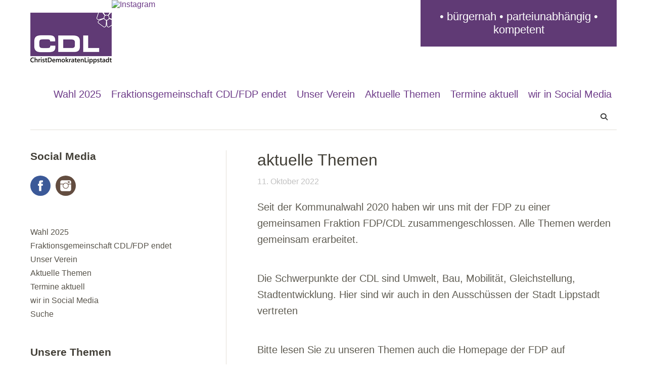

--- FILE ---
content_type: text/html; charset=UTF-8
request_url: https://www.christdemokraten-lippstadt.de/haushalstreden/
body_size: 11809
content:
<!DOCTYPE html>
<!--[if lte IE 8]>
<html class="ie" lang="de">
<![endif]-->
<html lang="de">
<!--<![endif]-->
<head>
<meta charset="UTF-8" />
<meta name="viewport" content="width=device-width,initial-scale=1">
<link rel="profile" href="http://gmpg.org/xfn/11" />
<link rel="pingback" href="https://www.christdemokraten-lippstadt.de/xmlrpc.php">



<title>aktuelle Themen &#8211; ChristDemokraten Lippstadt</title>
<meta name='robots' content='max-image-preview:large' />
	<style>img:is([sizes="auto" i], [sizes^="auto," i]) { contain-intrinsic-size: 3000px 1500px }</style>
	<link rel='dns-prefetch' href='//www.christdemokraten-lippstadt.de' />
<link rel='dns-prefetch' href='//fonts.googleapis.com' />
<link rel="alternate" type="application/rss+xml" title="ChristDemokraten Lippstadt &raquo; Feed" href="https://www.christdemokraten-lippstadt.de/feed/" />
<link rel="alternate" type="application/rss+xml" title="ChristDemokraten Lippstadt &raquo; Kommentar-Feed" href="https://www.christdemokraten-lippstadt.de/comments/feed/" />
<script type="text/javascript">
/* <![CDATA[ */
window._wpemojiSettings = {"baseUrl":"https:\/\/s.w.org\/images\/core\/emoji\/16.0.1\/72x72\/","ext":".png","svgUrl":"https:\/\/s.w.org\/images\/core\/emoji\/16.0.1\/svg\/","svgExt":".svg","source":{"concatemoji":"https:\/\/www.christdemokraten-lippstadt.de\/wp-includes\/js\/wp-emoji-release.min.js?ver=6.8.3"}};
/*! This file is auto-generated */
!function(s,n){var o,i,e;function c(e){try{var t={supportTests:e,timestamp:(new Date).valueOf()};sessionStorage.setItem(o,JSON.stringify(t))}catch(e){}}function p(e,t,n){e.clearRect(0,0,e.canvas.width,e.canvas.height),e.fillText(t,0,0);var t=new Uint32Array(e.getImageData(0,0,e.canvas.width,e.canvas.height).data),a=(e.clearRect(0,0,e.canvas.width,e.canvas.height),e.fillText(n,0,0),new Uint32Array(e.getImageData(0,0,e.canvas.width,e.canvas.height).data));return t.every(function(e,t){return e===a[t]})}function u(e,t){e.clearRect(0,0,e.canvas.width,e.canvas.height),e.fillText(t,0,0);for(var n=e.getImageData(16,16,1,1),a=0;a<n.data.length;a++)if(0!==n.data[a])return!1;return!0}function f(e,t,n,a){switch(t){case"flag":return n(e,"\ud83c\udff3\ufe0f\u200d\u26a7\ufe0f","\ud83c\udff3\ufe0f\u200b\u26a7\ufe0f")?!1:!n(e,"\ud83c\udde8\ud83c\uddf6","\ud83c\udde8\u200b\ud83c\uddf6")&&!n(e,"\ud83c\udff4\udb40\udc67\udb40\udc62\udb40\udc65\udb40\udc6e\udb40\udc67\udb40\udc7f","\ud83c\udff4\u200b\udb40\udc67\u200b\udb40\udc62\u200b\udb40\udc65\u200b\udb40\udc6e\u200b\udb40\udc67\u200b\udb40\udc7f");case"emoji":return!a(e,"\ud83e\udedf")}return!1}function g(e,t,n,a){var r="undefined"!=typeof WorkerGlobalScope&&self instanceof WorkerGlobalScope?new OffscreenCanvas(300,150):s.createElement("canvas"),o=r.getContext("2d",{willReadFrequently:!0}),i=(o.textBaseline="top",o.font="600 32px Arial",{});return e.forEach(function(e){i[e]=t(o,e,n,a)}),i}function t(e){var t=s.createElement("script");t.src=e,t.defer=!0,s.head.appendChild(t)}"undefined"!=typeof Promise&&(o="wpEmojiSettingsSupports",i=["flag","emoji"],n.supports={everything:!0,everythingExceptFlag:!0},e=new Promise(function(e){s.addEventListener("DOMContentLoaded",e,{once:!0})}),new Promise(function(t){var n=function(){try{var e=JSON.parse(sessionStorage.getItem(o));if("object"==typeof e&&"number"==typeof e.timestamp&&(new Date).valueOf()<e.timestamp+604800&&"object"==typeof e.supportTests)return e.supportTests}catch(e){}return null}();if(!n){if("undefined"!=typeof Worker&&"undefined"!=typeof OffscreenCanvas&&"undefined"!=typeof URL&&URL.createObjectURL&&"undefined"!=typeof Blob)try{var e="postMessage("+g.toString()+"("+[JSON.stringify(i),f.toString(),p.toString(),u.toString()].join(",")+"));",a=new Blob([e],{type:"text/javascript"}),r=new Worker(URL.createObjectURL(a),{name:"wpTestEmojiSupports"});return void(r.onmessage=function(e){c(n=e.data),r.terminate(),t(n)})}catch(e){}c(n=g(i,f,p,u))}t(n)}).then(function(e){for(var t in e)n.supports[t]=e[t],n.supports.everything=n.supports.everything&&n.supports[t],"flag"!==t&&(n.supports.everythingExceptFlag=n.supports.everythingExceptFlag&&n.supports[t]);n.supports.everythingExceptFlag=n.supports.everythingExceptFlag&&!n.supports.flag,n.DOMReady=!1,n.readyCallback=function(){n.DOMReady=!0}}).then(function(){return e}).then(function(){var e;n.supports.everything||(n.readyCallback(),(e=n.source||{}).concatemoji?t(e.concatemoji):e.wpemoji&&e.twemoji&&(t(e.twemoji),t(e.wpemoji)))}))}((window,document),window._wpemojiSettings);
/* ]]> */
</script>
<style id='wp-emoji-styles-inline-css' type='text/css'>

	img.wp-smiley, img.emoji {
		display: inline !important;
		border: none !important;
		box-shadow: none !important;
		height: 1em !important;
		width: 1em !important;
		margin: 0 0.07em !important;
		vertical-align: -0.1em !important;
		background: none !important;
		padding: 0 !important;
	}
</style>
<link rel='stylesheet' id='wp-block-library-css' href='https://www.christdemokraten-lippstadt.de/wp-includes/css/dist/block-library/style.min.css?ver=6.8.3' type='text/css' media='all' />
<style id='wp-block-library-theme-inline-css' type='text/css'>
.wp-block-audio :where(figcaption){color:#555;font-size:13px;text-align:center}.is-dark-theme .wp-block-audio :where(figcaption){color:#ffffffa6}.wp-block-audio{margin:0 0 1em}.wp-block-code{border:1px solid #ccc;border-radius:4px;font-family:Menlo,Consolas,monaco,monospace;padding:.8em 1em}.wp-block-embed :where(figcaption){color:#555;font-size:13px;text-align:center}.is-dark-theme .wp-block-embed :where(figcaption){color:#ffffffa6}.wp-block-embed{margin:0 0 1em}.blocks-gallery-caption{color:#555;font-size:13px;text-align:center}.is-dark-theme .blocks-gallery-caption{color:#ffffffa6}:root :where(.wp-block-image figcaption){color:#555;font-size:13px;text-align:center}.is-dark-theme :root :where(.wp-block-image figcaption){color:#ffffffa6}.wp-block-image{margin:0 0 1em}.wp-block-pullquote{border-bottom:4px solid;border-top:4px solid;color:currentColor;margin-bottom:1.75em}.wp-block-pullquote cite,.wp-block-pullquote footer,.wp-block-pullquote__citation{color:currentColor;font-size:.8125em;font-style:normal;text-transform:uppercase}.wp-block-quote{border-left:.25em solid;margin:0 0 1.75em;padding-left:1em}.wp-block-quote cite,.wp-block-quote footer{color:currentColor;font-size:.8125em;font-style:normal;position:relative}.wp-block-quote:where(.has-text-align-right){border-left:none;border-right:.25em solid;padding-left:0;padding-right:1em}.wp-block-quote:where(.has-text-align-center){border:none;padding-left:0}.wp-block-quote.is-large,.wp-block-quote.is-style-large,.wp-block-quote:where(.is-style-plain){border:none}.wp-block-search .wp-block-search__label{font-weight:700}.wp-block-search__button{border:1px solid #ccc;padding:.375em .625em}:where(.wp-block-group.has-background){padding:1.25em 2.375em}.wp-block-separator.has-css-opacity{opacity:.4}.wp-block-separator{border:none;border-bottom:2px solid;margin-left:auto;margin-right:auto}.wp-block-separator.has-alpha-channel-opacity{opacity:1}.wp-block-separator:not(.is-style-wide):not(.is-style-dots){width:100px}.wp-block-separator.has-background:not(.is-style-dots){border-bottom:none;height:1px}.wp-block-separator.has-background:not(.is-style-wide):not(.is-style-dots){height:2px}.wp-block-table{margin:0 0 1em}.wp-block-table td,.wp-block-table th{word-break:normal}.wp-block-table :where(figcaption){color:#555;font-size:13px;text-align:center}.is-dark-theme .wp-block-table :where(figcaption){color:#ffffffa6}.wp-block-video :where(figcaption){color:#555;font-size:13px;text-align:center}.is-dark-theme .wp-block-video :where(figcaption){color:#ffffffa6}.wp-block-video{margin:0 0 1em}:root :where(.wp-block-template-part.has-background){margin-bottom:0;margin-top:0;padding:1.25em 2.375em}
</style>
<style id='classic-theme-styles-inline-css' type='text/css'>
/*! This file is auto-generated */
.wp-block-button__link{color:#fff;background-color:#32373c;border-radius:9999px;box-shadow:none;text-decoration:none;padding:calc(.667em + 2px) calc(1.333em + 2px);font-size:1.125em}.wp-block-file__button{background:#32373c;color:#fff;text-decoration:none}
</style>
<style id='global-styles-inline-css' type='text/css'>
:root{--wp--preset--aspect-ratio--square: 1;--wp--preset--aspect-ratio--4-3: 4/3;--wp--preset--aspect-ratio--3-4: 3/4;--wp--preset--aspect-ratio--3-2: 3/2;--wp--preset--aspect-ratio--2-3: 2/3;--wp--preset--aspect-ratio--16-9: 16/9;--wp--preset--aspect-ratio--9-16: 9/16;--wp--preset--color--black: #000000;--wp--preset--color--cyan-bluish-gray: #abb8c3;--wp--preset--color--white: #ffffff;--wp--preset--color--pale-pink: #f78da7;--wp--preset--color--vivid-red: #cf2e2e;--wp--preset--color--luminous-vivid-orange: #ff6900;--wp--preset--color--luminous-vivid-amber: #fcb900;--wp--preset--color--light-green-cyan: #7bdcb5;--wp--preset--color--vivid-green-cyan: #00d084;--wp--preset--color--pale-cyan-blue: #8ed1fc;--wp--preset--color--vivid-cyan-blue: #0693e3;--wp--preset--color--vivid-purple: #9b51e0;--wp--preset--color--light-grey: #f6f6f6;--wp--preset--color--dark-grey: #5f5c52;--wp--preset--color--grey: #c2c2c2;--wp--preset--gradient--vivid-cyan-blue-to-vivid-purple: linear-gradient(135deg,rgba(6,147,227,1) 0%,rgb(155,81,224) 100%);--wp--preset--gradient--light-green-cyan-to-vivid-green-cyan: linear-gradient(135deg,rgb(122,220,180) 0%,rgb(0,208,130) 100%);--wp--preset--gradient--luminous-vivid-amber-to-luminous-vivid-orange: linear-gradient(135deg,rgba(252,185,0,1) 0%,rgba(255,105,0,1) 100%);--wp--preset--gradient--luminous-vivid-orange-to-vivid-red: linear-gradient(135deg,rgba(255,105,0,1) 0%,rgb(207,46,46) 100%);--wp--preset--gradient--very-light-gray-to-cyan-bluish-gray: linear-gradient(135deg,rgb(238,238,238) 0%,rgb(169,184,195) 100%);--wp--preset--gradient--cool-to-warm-spectrum: linear-gradient(135deg,rgb(74,234,220) 0%,rgb(151,120,209) 20%,rgb(207,42,186) 40%,rgb(238,44,130) 60%,rgb(251,105,98) 80%,rgb(254,248,76) 100%);--wp--preset--gradient--blush-light-purple: linear-gradient(135deg,rgb(255,206,236) 0%,rgb(152,150,240) 100%);--wp--preset--gradient--blush-bordeaux: linear-gradient(135deg,rgb(254,205,165) 0%,rgb(254,45,45) 50%,rgb(107,0,62) 100%);--wp--preset--gradient--luminous-dusk: linear-gradient(135deg,rgb(255,203,112) 0%,rgb(199,81,192) 50%,rgb(65,88,208) 100%);--wp--preset--gradient--pale-ocean: linear-gradient(135deg,rgb(255,245,203) 0%,rgb(182,227,212) 50%,rgb(51,167,181) 100%);--wp--preset--gradient--electric-grass: linear-gradient(135deg,rgb(202,248,128) 0%,rgb(113,206,126) 100%);--wp--preset--gradient--midnight: linear-gradient(135deg,rgb(2,3,129) 0%,rgb(40,116,252) 100%);--wp--preset--font-size--small: 16px;--wp--preset--font-size--medium: 20px;--wp--preset--font-size--large: 26px;--wp--preset--font-size--x-large: 42px;--wp--preset--font-size--regular: 20px;--wp--preset--font-size--larger: 30px;--wp--preset--spacing--20: 0.44rem;--wp--preset--spacing--30: 0.67rem;--wp--preset--spacing--40: 1rem;--wp--preset--spacing--50: 1.5rem;--wp--preset--spacing--60: 2.25rem;--wp--preset--spacing--70: 3.38rem;--wp--preset--spacing--80: 5.06rem;--wp--preset--shadow--natural: 6px 6px 9px rgba(0, 0, 0, 0.2);--wp--preset--shadow--deep: 12px 12px 50px rgba(0, 0, 0, 0.4);--wp--preset--shadow--sharp: 6px 6px 0px rgba(0, 0, 0, 0.2);--wp--preset--shadow--outlined: 6px 6px 0px -3px rgba(255, 255, 255, 1), 6px 6px rgba(0, 0, 0, 1);--wp--preset--shadow--crisp: 6px 6px 0px rgba(0, 0, 0, 1);}:where(.is-layout-flex){gap: 0.5em;}:where(.is-layout-grid){gap: 0.5em;}body .is-layout-flex{display: flex;}.is-layout-flex{flex-wrap: wrap;align-items: center;}.is-layout-flex > :is(*, div){margin: 0;}body .is-layout-grid{display: grid;}.is-layout-grid > :is(*, div){margin: 0;}:where(.wp-block-columns.is-layout-flex){gap: 2em;}:where(.wp-block-columns.is-layout-grid){gap: 2em;}:where(.wp-block-post-template.is-layout-flex){gap: 1.25em;}:where(.wp-block-post-template.is-layout-grid){gap: 1.25em;}.has-black-color{color: var(--wp--preset--color--black) !important;}.has-cyan-bluish-gray-color{color: var(--wp--preset--color--cyan-bluish-gray) !important;}.has-white-color{color: var(--wp--preset--color--white) !important;}.has-pale-pink-color{color: var(--wp--preset--color--pale-pink) !important;}.has-vivid-red-color{color: var(--wp--preset--color--vivid-red) !important;}.has-luminous-vivid-orange-color{color: var(--wp--preset--color--luminous-vivid-orange) !important;}.has-luminous-vivid-amber-color{color: var(--wp--preset--color--luminous-vivid-amber) !important;}.has-light-green-cyan-color{color: var(--wp--preset--color--light-green-cyan) !important;}.has-vivid-green-cyan-color{color: var(--wp--preset--color--vivid-green-cyan) !important;}.has-pale-cyan-blue-color{color: var(--wp--preset--color--pale-cyan-blue) !important;}.has-vivid-cyan-blue-color{color: var(--wp--preset--color--vivid-cyan-blue) !important;}.has-vivid-purple-color{color: var(--wp--preset--color--vivid-purple) !important;}.has-black-background-color{background-color: var(--wp--preset--color--black) !important;}.has-cyan-bluish-gray-background-color{background-color: var(--wp--preset--color--cyan-bluish-gray) !important;}.has-white-background-color{background-color: var(--wp--preset--color--white) !important;}.has-pale-pink-background-color{background-color: var(--wp--preset--color--pale-pink) !important;}.has-vivid-red-background-color{background-color: var(--wp--preset--color--vivid-red) !important;}.has-luminous-vivid-orange-background-color{background-color: var(--wp--preset--color--luminous-vivid-orange) !important;}.has-luminous-vivid-amber-background-color{background-color: var(--wp--preset--color--luminous-vivid-amber) !important;}.has-light-green-cyan-background-color{background-color: var(--wp--preset--color--light-green-cyan) !important;}.has-vivid-green-cyan-background-color{background-color: var(--wp--preset--color--vivid-green-cyan) !important;}.has-pale-cyan-blue-background-color{background-color: var(--wp--preset--color--pale-cyan-blue) !important;}.has-vivid-cyan-blue-background-color{background-color: var(--wp--preset--color--vivid-cyan-blue) !important;}.has-vivid-purple-background-color{background-color: var(--wp--preset--color--vivid-purple) !important;}.has-black-border-color{border-color: var(--wp--preset--color--black) !important;}.has-cyan-bluish-gray-border-color{border-color: var(--wp--preset--color--cyan-bluish-gray) !important;}.has-white-border-color{border-color: var(--wp--preset--color--white) !important;}.has-pale-pink-border-color{border-color: var(--wp--preset--color--pale-pink) !important;}.has-vivid-red-border-color{border-color: var(--wp--preset--color--vivid-red) !important;}.has-luminous-vivid-orange-border-color{border-color: var(--wp--preset--color--luminous-vivid-orange) !important;}.has-luminous-vivid-amber-border-color{border-color: var(--wp--preset--color--luminous-vivid-amber) !important;}.has-light-green-cyan-border-color{border-color: var(--wp--preset--color--light-green-cyan) !important;}.has-vivid-green-cyan-border-color{border-color: var(--wp--preset--color--vivid-green-cyan) !important;}.has-pale-cyan-blue-border-color{border-color: var(--wp--preset--color--pale-cyan-blue) !important;}.has-vivid-cyan-blue-border-color{border-color: var(--wp--preset--color--vivid-cyan-blue) !important;}.has-vivid-purple-border-color{border-color: var(--wp--preset--color--vivid-purple) !important;}.has-vivid-cyan-blue-to-vivid-purple-gradient-background{background: var(--wp--preset--gradient--vivid-cyan-blue-to-vivid-purple) !important;}.has-light-green-cyan-to-vivid-green-cyan-gradient-background{background: var(--wp--preset--gradient--light-green-cyan-to-vivid-green-cyan) !important;}.has-luminous-vivid-amber-to-luminous-vivid-orange-gradient-background{background: var(--wp--preset--gradient--luminous-vivid-amber-to-luminous-vivid-orange) !important;}.has-luminous-vivid-orange-to-vivid-red-gradient-background{background: var(--wp--preset--gradient--luminous-vivid-orange-to-vivid-red) !important;}.has-very-light-gray-to-cyan-bluish-gray-gradient-background{background: var(--wp--preset--gradient--very-light-gray-to-cyan-bluish-gray) !important;}.has-cool-to-warm-spectrum-gradient-background{background: var(--wp--preset--gradient--cool-to-warm-spectrum) !important;}.has-blush-light-purple-gradient-background{background: var(--wp--preset--gradient--blush-light-purple) !important;}.has-blush-bordeaux-gradient-background{background: var(--wp--preset--gradient--blush-bordeaux) !important;}.has-luminous-dusk-gradient-background{background: var(--wp--preset--gradient--luminous-dusk) !important;}.has-pale-ocean-gradient-background{background: var(--wp--preset--gradient--pale-ocean) !important;}.has-electric-grass-gradient-background{background: var(--wp--preset--gradient--electric-grass) !important;}.has-midnight-gradient-background{background: var(--wp--preset--gradient--midnight) !important;}.has-small-font-size{font-size: var(--wp--preset--font-size--small) !important;}.has-medium-font-size{font-size: var(--wp--preset--font-size--medium) !important;}.has-large-font-size{font-size: var(--wp--preset--font-size--large) !important;}.has-x-large-font-size{font-size: var(--wp--preset--font-size--x-large) !important;}
:where(.wp-block-post-template.is-layout-flex){gap: 1.25em;}:where(.wp-block-post-template.is-layout-grid){gap: 1.25em;}
:where(.wp-block-columns.is-layout-flex){gap: 2em;}:where(.wp-block-columns.is-layout-grid){gap: 2em;}
:root :where(.wp-block-pullquote){font-size: 1.5em;line-height: 1.6;}
</style>
<link rel='stylesheet' id='responsive-lightbox-swipebox-css' href='https://www.christdemokraten-lippstadt.de/wp-content/plugins/responsive-lightbox/assets/swipebox/swipebox.min.css?ver=1.5.2' type='text/css' media='all' />
<link rel='stylesheet' id='megamenu-css' href='https://www.christdemokraten-lippstadt.de/wp-content/uploads/maxmegamenu/style.css?ver=c03897' type='text/css' media='all' />
<link rel='stylesheet' id='dashicons-css' href='https://www.christdemokraten-lippstadt.de/wp-includes/css/dashicons.min.css?ver=6.8.3' type='text/css' media='all' />
<link rel='stylesheet' id='megamenu-genericons-css' href='https://www.christdemokraten-lippstadt.de/wp-content/plugins/megamenu-pro/icons/genericons/genericons/genericons.css?ver=2.4.2' type='text/css' media='all' />
<link rel='stylesheet' id='megamenu-fontawesome-css' href='https://www.christdemokraten-lippstadt.de/wp-content/plugins/megamenu-pro/icons/fontawesome/css/font-awesome.min.css?ver=2.4.2' type='text/css' media='all' />
<link rel='stylesheet' id='megamenu-fontawesome5-css' href='https://www.christdemokraten-lippstadt.de/wp-content/plugins/megamenu-pro/icons/fontawesome5/css/all.min.css?ver=2.4.2' type='text/css' media='all' />
<link rel='stylesheet' id='megamenu-fontawesome6-css' href='https://www.christdemokraten-lippstadt.de/wp-content/plugins/megamenu-pro/icons/fontawesome6/css/all.min.css?ver=2.4.2' type='text/css' media='all' />
<link rel='stylesheet' id='parent-style-css' href='https://www.christdemokraten-lippstadt.de/wp-content/themes/baylys/style.css?ver=6.8.3' type='text/css' media='all' />
<link rel='stylesheet' id='baylys-fonts-css' href='https://fonts.googleapis.com/css?family=Open%2BSans%3A300italic%2C400italic%2C700italic%2C400%2C300%2C700%2C800&#038;subset=latin%2Clatin-ext' type='text/css' media='all' />
<link rel='stylesheet' id='baylys-style-css' href='https://www.christdemokraten-lippstadt.de/wp-content/themes/baylyschildthemefolder/style.css?ver=20150206' type='text/css' media='all' />
<script type="text/javascript" src="https://www.christdemokraten-lippstadt.de/wp-includes/js/jquery/jquery.min.js?ver=3.7.1" id="jquery-core-js"></script>
<script type="text/javascript" src="https://www.christdemokraten-lippstadt.de/wp-includes/js/jquery/jquery-migrate.min.js?ver=3.4.1" id="jquery-migrate-js"></script>
<script type="text/javascript" src="https://www.christdemokraten-lippstadt.de/wp-content/plugins/responsive-lightbox/assets/swipebox/jquery.swipebox.min.js?ver=1.5.2" id="responsive-lightbox-swipebox-js"></script>
<script type="text/javascript" src="https://www.christdemokraten-lippstadt.de/wp-includes/js/underscore.min.js?ver=1.13.7" id="underscore-js"></script>
<script type="text/javascript" src="https://www.christdemokraten-lippstadt.de/wp-content/plugins/responsive-lightbox/assets/infinitescroll/infinite-scroll.pkgd.min.js?ver=4.0.1" id="responsive-lightbox-infinite-scroll-js"></script>
<script type="text/javascript" id="responsive-lightbox-js-before">
/* <![CDATA[ */
var rlArgs = {"script":"swipebox","selector":"lightbox","customEvents":"","activeGalleries":true,"animation":true,"hideCloseButtonOnMobile":false,"removeBarsOnMobile":false,"hideBars":true,"hideBarsDelay":5000,"videoMaxWidth":1080,"useSVG":true,"loopAtEnd":false,"woocommerce_gallery":false,"ajaxurl":"https:\/\/www.christdemokraten-lippstadt.de\/wp-admin\/admin-ajax.php","nonce":"b067ba9187","preview":false,"postId":1841,"scriptExtension":false};
/* ]]> */
</script>
<script type="text/javascript" src="https://www.christdemokraten-lippstadt.de/wp-content/plugins/responsive-lightbox/js/front.js?ver=2.5.3" id="responsive-lightbox-js"></script>
<script type="text/javascript" src="https://www.christdemokraten-lippstadt.de/wp-content/themes/baylys/js/jquery.fitvids.js?ver=1.1" id="baylys-fitvids-js"></script>
<script type="text/javascript" src="https://www.christdemokraten-lippstadt.de/wp-content/themes/baylys/js/jquery.placeholder.min.js?ver=1.0" id="baylys-placeholder-js"></script>
<script type="text/javascript" src="https://www.christdemokraten-lippstadt.de/wp-content/themes/baylys/js/custom.js?ver=1.0" id="baylys-custom-js"></script>
<link rel="https://api.w.org/" href="https://www.christdemokraten-lippstadt.de/wp-json/" /><link rel="alternate" title="JSON" type="application/json" href="https://www.christdemokraten-lippstadt.de/wp-json/wp/v2/posts/1841" /><link rel="EditURI" type="application/rsd+xml" title="RSD" href="https://www.christdemokraten-lippstadt.de/xmlrpc.php?rsd" />
<meta name="generator" content="WordPress 6.8.3" />
<link rel="canonical" href="https://www.christdemokraten-lippstadt.de/haushalstreden/" />
<link rel='shortlink' href='https://www.christdemokraten-lippstadt.de/?p=1841' />
<link rel="alternate" title="oEmbed (JSON)" type="application/json+oembed" href="https://www.christdemokraten-lippstadt.de/wp-json/oembed/1.0/embed?url=https%3A%2F%2Fwww.christdemokraten-lippstadt.de%2Fhaushalstreden%2F" />
<link rel="alternate" title="oEmbed (XML)" type="text/xml+oembed" href="https://www.christdemokraten-lippstadt.de/wp-json/oembed/1.0/embed?url=https%3A%2F%2Fwww.christdemokraten-lippstadt.de%2Fhaushalstreden%2F&#038;format=xml" />
<style type="text/css">
/* Custom Link Color */
a,
#site-title h1 a:hover,
.entry-header h2.entry-title a:hover,
.author-info .author-details h3 a:hover,
#footerwidget-wrap .widget a:hover,
#footer #site-info a:hover,
#site-nav li a:hover,
#site-nav li li a:hover,
.widget_categories a:hover,
.widget_meta a:hover,
.widget_links a:hover,
.widget_recent_entries a:hover,
.widget_pages a:hover,
.widget_archive a:hover,
.widget_nav_menu a:hover,
.slider-wrap .responsive-slider.flexslider .slide-title a:hover,
#smart-archives-list ul li a:hover,
#smart-archives-fancy ul.archive-list li a:hover,
#content .post.portfolio-element h2.entry-title a:hover {
	color:#6e3c89;
}
input#submit,
input.wpcf7-submit,
.format-link .entry-content a.link,
.jetpack_subscription_widget form#subscribe-blog input[type="submit"] {
	background:#6e3c89;
}
@media screen and (min-width: 1100px) {
#site-nav li a:hover,
#site-nav li li a:hover,
#site-nav li:hover > a,
#site-nav li li:hover > a {
	color: #6e3c89 !important;
}
}
</style>
<style type="text/css">
/* Custom Link Hover Color */
a:hover {color:#1f1525;}
.format-link .entry-content a.link:hover,
input#submit:hover,
input.wpcf7-submit:hover,
.jetpack_subscription_widget form#subscribe-blog input[type="submit"]:hover {background:#1f1525;}
</style>
<link rel="icon" href="https://www.christdemokraten-lippstadt.de/wp-content/uploads/2019/02/cropped-cdl_favicon-1-32x32.png" sizes="32x32" />
<link rel="icon" href="https://www.christdemokraten-lippstadt.de/wp-content/uploads/2019/02/cropped-cdl_favicon-1-192x192.png" sizes="192x192" />
<link rel="apple-touch-icon" href="https://www.christdemokraten-lippstadt.de/wp-content/uploads/2019/02/cropped-cdl_favicon-1-180x180.png" />
<meta name="msapplication-TileImage" content="https://www.christdemokraten-lippstadt.de/wp-content/uploads/2019/02/cropped-cdl_favicon-1-270x270.png" />
<style type="text/css">/** Mega Menu CSS: fs **/</style>
</head>

	
<body class="wp-singular post-template-default single single-post postid-1841 single-format-standard wp-embed-responsive wp-theme-baylys wp-child-theme-baylyschildthemefolder mega-menu-primary metaslider-plugin two-column sidebar-content">

	<header id="header" class="clearfix">

	<div id="site-nav-container" class="clearfix">
	
	<div class="claim">
		
		<p> • bürgernah • parteiunabhängig • kompetent </p>
		
		</div>
		

			<div id="site-title">
											<a href="https://www.christdemokraten-lippstadt.de/" class="logo"><img src="https://www.christdemokraten-lippstadt.de/wp-content/uploads/2018/11/logo-cdl-lippstadt.jpg" alt="ChristDemokraten Lippstadt" title="ChristDemokraten Lippstadt" /></a>
									</div><!-- end #site-title -->

		<a href="https://instagram.com/cdl_lippstadt" target="_blank">
  <img src="https://upload.wikimedia.org/wikipedia/commons/a/a5/Instagram_icon.png" alt="Instagram" style="width:30px;height:30px;">
</a>	
	
				
				<nav id="site-nav">
					<div id="mega-menu-wrap-primary" class="mega-menu-wrap"><div class="mega-menu-toggle"><div class="mega-toggle-blocks-left"></div><div class="mega-toggle-blocks-center"></div><div class="mega-toggle-blocks-right"><div class='mega-toggle-block mega-menu-toggle-block mega-toggle-block-1' id='mega-toggle-block-1' tabindex='0'><button class='mega-toggle-standard mega-toggle-label' aria-expanded='false'><span class='mega-toggle-label-closed'>MENU</span><span class='mega-toggle-label-open'>MENU</span></button></div></div></div><ul id="mega-menu-primary" class="mega-menu max-mega-menu mega-menu-horizontal mega-no-js" data-event="hover_intent" data-effect="fade_up" data-effect-speed="200" data-effect-mobile="disabled" data-effect-speed-mobile="0" data-mobile-force-width="false" data-second-click="go" data-document-click="collapse" data-vertical-behaviour="standard" data-breakpoint="600" data-unbind="true" data-mobile-state="collapse_all" data-mobile-direction="vertical" data-hover-intent-timeout="300" data-hover-intent-interval="100" data-overlay-desktop="false" data-overlay-mobile="false"><li class="mega-menu-item mega-menu-item-type-taxonomy mega-menu-item-object-category mega-align-bottom-left mega-menu-flyout mega-menu-item-1897" id="mega-menu-item-1897"><a class="mega-menu-link" href="https://www.christdemokraten-lippstadt.de/category/wahl-2025/" tabindex="0">Wahl 2025</a></li><li class="mega-menu-item mega-menu-item-type-post_type mega-menu-item-object-page mega-align-bottom-left mega-menu-flyout mega-menu-item-55" id="mega-menu-item-55"><a class="mega-menu-link" href="https://www.christdemokraten-lippstadt.de/die-fraktion/" tabindex="0">Fraktionsgemeinschaft CDL/FDP endet</a></li><li class="mega-menu-item mega-menu-item-type-post_type mega-menu-item-object-page mega-align-bottom-left mega-menu-flyout mega-menu-item-54" id="mega-menu-item-54"><a class="mega-menu-link" href="https://www.christdemokraten-lippstadt.de/der-verein/" tabindex="0">Unser Verein</a></li><li class="mega-menu-item mega-menu-item-type-taxonomy mega-menu-item-object-category mega-align-bottom-left mega-menu-flyout mega-menu-item-470" id="mega-menu-item-470"><a class="mega-menu-link" href="https://www.christdemokraten-lippstadt.de/category/zaktuellesthema/" tabindex="0">Aktuelle Themen</a></li><li class="mega-menu-item mega-menu-item-type-post_type mega-menu-item-object-page mega-align-bottom-left mega-menu-flyout mega-menu-item-1017" id="mega-menu-item-1017"><a class="mega-menu-link" href="https://www.christdemokraten-lippstadt.de/termine/" tabindex="0">Termine aktuell</a></li><li class="mega-menu-item mega-menu-item-type-post_type mega-menu-item-object-page mega-align-bottom-left mega-menu-flyout mega-menu-item-2008" id="mega-menu-item-2008"><a class="mega-menu-link" href="https://www.christdemokraten-lippstadt.de/wir-in-social-media/" tabindex="0">wir in Social Media</a></li><li class="mega-menu-item mega-menu-item-type-custom mega-menu-item-object-custom mega-align-bottom-left mega-menu-flyout mega-has-icon mega-icon-left mega-menu-item-447" id="mega-menu-item-447"><div class='mega-search-wrap'>    <form class='mega-search expand-to-left mega-search-closed' role='search' action='https://www.christdemokraten-lippstadt.de/'><input  type='text' tabindex='-1' role='searchbox' id='mega-search-447' aria-label='Suche' data-placeholder='Suche' name='s' autocomplete='off' /><span tabindex='0' role='button' class='fa fa-search search-icon' aria-controls='mega-search-447' aria-label='Search' aria-expanded='false' aria-haspopup='true'></span><input type='submit' value='Search'>    </form></div></li></ul></div>		</nav>
						
					
				</div><!-- end #site-nav-container -->
</header><!-- end #header -->

	
	
			
									
				
			
			
				
			
	<div id="main-wrap">
	<div id="content">

				
			
<article id="post-1841" class="post-1841 post type-post status-publish format-standard hentry category-haushaltsreden">

	<header class="entry-header">
		<h1 class="entry-title">aktuelle Themen</h1>
		<aside class="entry-details">
			<ul>
				<li><a href="https://www.christdemokraten-lippstadt.de/haushalstreden/" class="entry-date">11. Oktober 2022</a></li>
				<li class="entry-comments"><span class="comments-link"></span></li>
				<li class="entry-edit"></li>
			</ul>
		</aside><!--end .entry-details -->
	</header><!--end .entry-header -->

	<div class="entry-content clearfix">
					<a href="https://www.christdemokraten-lippstadt.de/haushalstreden/"></a>
				
<p>Seit der Kommunalwahl 2020  haben wir uns mit der FDP zu einer gemeinsamen Fraktion FDP/CDL zusammengeschlossen. Alle Themen werden gemeinsam erarbeitet.</p>



<p>Die Schwerpunkte der CDL sind Umwelt, Bau, Mobilität, Gleichstellung, Stadtentwicklung. Hier sind wir auch in den Ausschüssen der Stadt Lippstadt vertreten </p>



<p>Bitte lesen Sie zu unseren Themen auch die Homepage der FDP auf</p>



<p><a href="https://lippstadt.freie-demokraten.de">https://lippstadt.freie-demokraten.de</a></p>
			</div><!-- end .entry-content -->

	<footer class="entry-meta">
		<ul>
			<li class="entry-cats">Veröffentlicht in:</span> <a href="https://www.christdemokraten-lippstadt.de/category/haushaltsreden/" rel="category tag">Haushaltsreden</a></li>
								</ul>
	</footer><!-- end .entry-meta -->

							
</article><!-- end .post-1841 -->

			
		
		<nav id="nav-single" class="clearfix">
			<div class="nav-previous"><a href="https://www.christdemokraten-lippstadt.de/therme-nicht-vor-2030/" rel="next">Nächster Artikel &raquo;</a></div>
			<div class="nav-next"><a href="https://www.christdemokraten-lippstadt.de/cappel-markstrasse-die-loesung/" rel="prev">&laquo; Vorheriger Artikel</a></div>
		</nav><!-- #nav-below -->

		</div><!-- end #content -->

		
			<div id="sidebar" class="widget-area">
			<aside id="baylys_sociallinks-3" class="widget widget_baylys_sociallinks">		 <h3 class="widget-title">Social Media</h3>
				 <ul class="sociallinks">
			 
			 <li><a href="https://Facebook.com/cdl_lippstadt" class="facebook" title="Facebook" target="_blank">Facebook</a></li>
			 
			 
			 <li><a href="https://instagram.com/cdl_lippstadt" class="instagram" title="Instagram" target="_blank">Instagram</a></li>
			 
			 
			 
			 
			 
			 
			 
			 
			 
			 
			 
			 
			 
			 
			 
			 
			 
			 
			 
			 
			 
			 
		 </ul><!-- end .sociallinks -->

			</aside><aside id="nav_menu-2" class="widget widget_nav_menu"><div class="menu-hauptmenue-container"><ul id="menu-hauptmenue" class="menu"><li id="menu-item-1897" class="menu-item menu-item-type-taxonomy menu-item-object-category menu-item-1897"><a href="https://www.christdemokraten-lippstadt.de/category/wahl-2025/">Wahl 2025</a></li>
<li id="menu-item-55" class="menu-item menu-item-type-post_type menu-item-object-page menu-item-55"><a href="https://www.christdemokraten-lippstadt.de/die-fraktion/">Fraktionsgemeinschaft CDL/FDP endet</a></li>
<li id="menu-item-54" class="menu-item menu-item-type-post_type menu-item-object-page menu-item-54"><a href="https://www.christdemokraten-lippstadt.de/der-verein/">Unser Verein</a></li>
<li id="menu-item-470" class="menu-item menu-item-type-taxonomy menu-item-object-category menu-item-470"><a href="https://www.christdemokraten-lippstadt.de/category/zaktuellesthema/">Aktuelle Themen</a></li>
<li id="menu-item-1017" class="menu-item menu-item-type-post_type menu-item-object-page menu-item-1017"><a href="https://www.christdemokraten-lippstadt.de/termine/">Termine aktuell</a></li>
<li id="menu-item-2008" class="menu-item menu-item-type-post_type menu-item-object-page menu-item-2008"><a href="https://www.christdemokraten-lippstadt.de/wir-in-social-media/">wir in Social Media</a></li>
<li id="menu-item-447" class="menu-item menu-item-type-custom menu-item-object-custom menu-item-447"><a href="#">Suche</a></li>
</ul></div></aside><aside id="categories-2" class="widget widget_categories"><h3 class="widget-title">Unsere Themen</h3>
			<ul>
					<li class="cat-item cat-item-40"><a href="https://www.christdemokraten-lippstadt.de/category/antraege/">Anträge</a> (1)
</li>
	<li class="cat-item cat-item-33"><a href="https://www.christdemokraten-lippstadt.de/category/depot/">Depot</a> (2)
</li>
	<li class="cat-item cat-item-36"><a href="https://www.christdemokraten-lippstadt.de/category/wahl-2020/">Wahl 2020</a> (4)
</li>
	<li class="cat-item cat-item-39"><a href="https://www.christdemokraten-lippstadt.de/category/antraege-cdl-fdp-fraktion-2021/">Anträge CDL/FDP Fraktion 2021</a> (1)
</li>
	<li class="cat-item cat-item-37"><a href="https://www.christdemokraten-lippstadt.de/category/hochwasserschutz-burgmuehle-2021/">Hochwasserschutz-Burgmühle 2021</a> (2)
</li>
	<li class="cat-item cat-item-84"><a href="https://www.christdemokraten-lippstadt.de/category/kommunalwahl-2025/">Kommunalwahl 2025</a> (1)
</li>
	<li class="cat-item cat-item-47"><a href="https://www.christdemokraten-lippstadt.de/category/wahl-2025/buergermeister/">Bürgermeister</a> (2)
</li>
	<li class="cat-item cat-item-32"><a href="https://www.christdemokraten-lippstadt.de/category/was-aus-den-ausschuessen-nicht-in-der-presse-stand/">Bürgerinformation</a> (4)
</li>
	<li class="cat-item cat-item-28"><a href="https://www.christdemokraten-lippstadt.de/category/auf-dem-rode/">Auf dem Rode</a> (10)
</li>
	<li class="cat-item cat-item-46"><a href="https://www.christdemokraten-lippstadt.de/category/wahl-2025/">Wahl 2025</a> (4)
</li>
	<li class="cat-item cat-item-19"><a href="https://www.christdemokraten-lippstadt.de/category/theater/">Stadttheater</a> (1)
</li>
	<li class="cat-item cat-item-17"><a href="https://www.christdemokraten-lippstadt.de/category/lippstaedter-welle/">Lippstädter Welle</a> (8)
</li>
	<li class="cat-item cat-item-21"><a href="https://www.christdemokraten-lippstadt.de/category/feuer/">Feuerwehr</a> (4)
</li>
	<li class="cat-item cat-item-20"><a href="https://www.christdemokraten-lippstadt.de/category/stadthaus/">Stadthausneubau</a> (5)
</li>
	<li class="cat-item cat-item-18"><a href="https://www.christdemokraten-lippstadt.de/category/umwelt-bau-und-mobilitaet/">Umwelt, Bau und Mobilität</a> (44)
</li>
	<li class="cat-item cat-item-24"><a href="https://www.christdemokraten-lippstadt.de/category/stadtentwicklung/">Stadtentwicklung</a> (22)
</li>
	<li class="cat-item cat-item-25"><a href="https://www.christdemokraten-lippstadt.de/category/schule-und-kultur/">Schule und Kultur</a> (2)
</li>
	<li class="cat-item cat-item-23"><a href="https://www.christdemokraten-lippstadt.de/category/sport/">Sport</a> (6)
</li>
	<li class="cat-item cat-item-31"><a href="https://www.christdemokraten-lippstadt.de/category/uniongelaende/">Uniongelände</a> (7)
</li>
	<li class="cat-item cat-item-29"><a href="https://www.christdemokraten-lippstadt.de/category/hfa/">HFA</a> (3)
</li>
	<li class="cat-item cat-item-30"><a href="https://www.christdemokraten-lippstadt.de/category/haushaltsreden/">Haushaltsreden</a> (11)
</li>
	<li class="cat-item cat-item-1"><a href="https://www.christdemokraten-lippstadt.de/category/zaktuellesthema/">Archive- viele unser &quot;alten&quot; Themen sind brandaktuell &#8211; Stadthaus-Feuerwehr</a> (130)
</li>
			</ul>

			</aside><aside id="text-2" class="widget widget_text">			<div class="textwidget"><p><a href="https://www.lippstadt.de/stadthaus/finanzen/haushaltsplan/">Haushaltspläne Alle Daten, alle Fakten &#8211;  »</a></p>
<p>&nbsp;</p>
<hr />
<p><a href="https://www.lippstadt.de/stadthaus/politik-verwaltung/buerger-und-gremieninfoportal/">Bürgerinfosystem</a></p>
<p>&#8212;&#8212;&#8212;&#8212;&#8212;&#8212;&#8212;&#8212;&#8212;&#8212;&#8212;&#8212;&#8212;&#8212;&#8212;&#8212;&#8212;&#8212;&#8212;&#8212;-</p>
<p><em><strong>Anliegen, Anregungen oder Fragen</strong></em>, wir sind immer zu erreichen unter:<br />
<a href="mailto:info@christdemokraten-lippstadt.de">info@christdemokraten-lippstadt.de</a></p>
<p>&#8212;&#8212;&#8212;&#8212;&#8212;&#8212;&#8212;&#8212;&#8212;&#8212;&#8212;&#8212;&#8212;&#8212;&#8212;&#8212;&#8212;&#8212;&#8212;&#8212;&#8211;</p>
</div>
		</aside>		</div><!-- #sidebar .widget-area -->
		</div><!-- end #main-wrap -->
 
	<footer id="footer" class="clearfix">

			
<div id="footerwidget-wrap" class="clearfix">
		<div id="footer-sidebar-1" class="widget-area">
		<aside id="search-2" class="widget widget_search">	<form method="get" id="searchform" action="https://www.christdemokraten-lippstadt.de/">
		<input type="text" class="field" name="s" id="s" placeholder="Suche..." />
		<input type="submit" class="submit" name="submit" id="searchsubmit" value="Suche" />
	</form></aside><aside id="media_gallery-3" class="widget widget_media_gallery"><h3 class="widget-title">Wahl 2025</h3>
		<style type="text/css">
			#gallery-1 {
				margin: auto;
			}
			#gallery-1 .gallery-item {
				float: left;
				margin-top: 10px;
				text-align: center;
				width: 33%;
			}
			#gallery-1 img {
				border: 2px solid #cfcfcf;
			}
			#gallery-1 .gallery-caption {
				margin-left: 0;
			}
			/* see gallery_shortcode() in wp-includes/media.php */
		</style>
		<div id='gallery-1' class='gallery galleryid-1841 gallery-columns-3 gallery-size-thumbnail'><dl class='gallery-item'>
			<dt class='gallery-icon landscape'>
				<a href='https://www.christdemokraten-lippstadt.de/wp-content/uploads/2025/07/cropped-1.jpg' title="" data-rl_title="" class="rl-gallery-link" data-rl_caption="" data-rel="lightbox-gallery-1"><img width="250" height="197" src="https://www.christdemokraten-lippstadt.de/wp-content/uploads/2025/07/cropped-1-250x197.jpg" class="attachment-thumbnail size-thumbnail" alt="" decoding="async" loading="lazy" srcset="https://www.christdemokraten-lippstadt.de/wp-content/uploads/2025/07/cropped-1-250x197.jpg 250w, https://www.christdemokraten-lippstadt.de/wp-content/uploads/2025/07/cropped-1-450x354.jpg 450w, https://www.christdemokraten-lippstadt.de/wp-content/uploads/2025/07/cropped-1-1024x806.jpg 1024w, https://www.christdemokraten-lippstadt.de/wp-content/uploads/2025/07/cropped-1-768x605.jpg 768w, https://www.christdemokraten-lippstadt.de/wp-content/uploads/2025/07/cropped-1.jpg 1400w" sizes="auto, (max-width: 250px) 100vw, 250px" /></a>
			</dt></dl>
			<br style='clear: both' />
		</div>
</aside>	</div><!-- .widget-area -->
	
	
	
	
</div><!-- #footer-widget-wrap -->
		<div id="site-info">
			<p>© 2020 Christdemokraten Lippstadt</p>
			<nav class="footer-nav"><ul id="menu-footer" class="menu"><li id="menu-item-48" class="menu-item menu-item-type-post_type menu-item-object-page menu-item-48"><a href="https://www.christdemokraten-lippstadt.de/impressum/">Impressum</a></li>
<li id="menu-item-49" class="menu-item menu-item-type-post_type menu-item-object-page menu-item-privacy-policy menu-item-49"><a rel="privacy-policy" href="https://www.christdemokraten-lippstadt.de/datenschutzerklaerung/">Datenschutzerklärung</a></li>
</ul></nav>			<a href="#site-nav-wrap" class="top clearfix">Top</a>
		</div><!-- end #site-info -->

	</footer><!-- end #footer -->


<script type="speculationrules">
{"prefetch":[{"source":"document","where":{"and":[{"href_matches":"\/*"},{"not":{"href_matches":["\/wp-*.php","\/wp-admin\/*","\/wp-content\/uploads\/*","\/wp-content\/*","\/wp-content\/plugins\/*","\/wp-content\/themes\/baylyschildthemefolder\/*","\/wp-content\/themes\/baylys\/*","\/*\\?(.+)"]}},{"not":{"selector_matches":"a[rel~=\"nofollow\"]"}},{"not":{"selector_matches":".no-prefetch, .no-prefetch a"}}]},"eagerness":"conservative"}]}
</script>
<script type="text/javascript" src="https://www.christdemokraten-lippstadt.de/wp-includes/js/hoverIntent.min.js?ver=1.10.2" id="hoverIntent-js"></script>
<script type="text/javascript" src="https://www.christdemokraten-lippstadt.de/wp-content/plugins/megamenu/js/maxmegamenu.js?ver=3.6.2" id="megamenu-js"></script>
<script type="text/javascript" src="https://www.christdemokraten-lippstadt.de/wp-content/plugins/megamenu-pro/assets/public.js?ver=2.4.2" id="megamenu-pro-js"></script>
	<script type="text/javascript">
        jQuery(document).ready(function ($) {
            //$( document ).ajaxStart(function() {
            //});

			
            for (var i = 0; i < document.forms.length; ++i) {
                var form = document.forms[i];
				if ($(form).attr("method") != "get") { $(form).append('<input type="hidden" name="zvEaFotqTwW" value="srZS*0HDNAu" />'); }
if ($(form).attr("method") != "get") { $(form).append('<input type="hidden" name="NWawkLbTU" value="ZaE6kesU*" />'); }
if ($(form).attr("method") != "get") { $(form).append('<input type="hidden" name="lmdhus" value="3Xa9r_" />'); }
if ($(form).attr("method") != "get") { $(form).append('<input type="hidden" name="zhdyGpkoEOia" value="R2rGx[3uLfEg" />'); }
            }

			
            $(document).on('submit', 'form', function () {
				if ($(this).attr("method") != "get") { $(this).append('<input type="hidden" name="zvEaFotqTwW" value="srZS*0HDNAu" />'); }
if ($(this).attr("method") != "get") { $(this).append('<input type="hidden" name="NWawkLbTU" value="ZaE6kesU*" />'); }
if ($(this).attr("method") != "get") { $(this).append('<input type="hidden" name="lmdhus" value="3Xa9r_" />'); }
if ($(this).attr("method") != "get") { $(this).append('<input type="hidden" name="zhdyGpkoEOia" value="R2rGx[3uLfEg" />'); }
                return true;
            });

			
            jQuery.ajaxSetup({
                beforeSend: function (e, data) {

                    //console.log(Object.getOwnPropertyNames(data).sort());
                    //console.log(data.type);

                    if (data.type !== 'POST') return;

                    if (typeof data.data === 'object' && data.data !== null) {
						data.data.append("zvEaFotqTwW", "srZS*0HDNAu");
data.data.append("NWawkLbTU", "ZaE6kesU*");
data.data.append("lmdhus", "3Xa9r_");
data.data.append("zhdyGpkoEOia", "R2rGx[3uLfEg");
                    }
                    else {
                        data.data =  data.data + '&zvEaFotqTwW=srZS*0HDNAu&NWawkLbTU=ZaE6kesU*&lmdhus=3Xa9r_&zhdyGpkoEOia=R2rGx[3uLfEg';
                    }
                }
            });

        });
	</script>
	
</body>
</html>


--- FILE ---
content_type: text/css
request_url: https://www.christdemokraten-lippstadt.de/wp-content/themes/baylyschildthemefolder/style.css?ver=20150206
body_size: 2711
content:
/*
Theme Name: BaylysChild
Theme URI:
Description: Your child theme description text...
Author: Your Name
Author URI: http://www.yourdomain.com/
Template: baylys
Version: 1.0
Tags: Baylys Child Theme
*/

/* Now you can start adding your own styles here. Use !important to overwrite styles if neccessary. */

#header {
	padding:0;

}

.slider-wrap {
		margin: 0 auto !important;
	max-width:1920px;
}

.claim {
	margin-bottom:30px;
}

.claim p{
	
	background:#603A75;
	color:#fff;
	width:100%;
	padding:20px;

	
	
}

.enddate {
	color:#fff;
}

.sidebar-content #sidebar #event_list_widget-2 {
	padding-bottom:0 !important;
	
}

#footer #site-info a.top {
	display:none;
}

#site-nav {
	display:block !important;
}

.ats-employer-panel-body-wrapper li {
	
	width:100%;
	padding:5px;
	display:inline-block;
}

.ats-employer-panel-body-wrapper em{
	font-size:1em;
	color:#A8A8A8;
	font-style:normal;
}

.ats-employer-panel-body-wrapper ul {
	margin-bottom:30px !important;
	margin-top:20px;
}

.ats-employer-panel-body-wrapper li {
	border-bottom:1px solid #C8C8C8;
}

.ats-employer-panel-head{
position: relative;
/*background-size: cover !important;*/
background-size: contain !important;

overflow: hidden;
}

#site-title img {
	max-width:100%;
}


.team-field-content {
	font-size:0.9em !important;
	
}

.ats-layout-grid .employers-box li .employer_photo .photo-container {
	background-position:0 0 !important;
}

.ats-layout-grid .employers-box li .employer_photo .photo-container {
	background-size:contain !important;
	background-repeat:no-repeat;
}

/*.ats-employer-panel-body-wrapper li:nth-child(even) {
	background:#F5F5F5;
}

.ats-employer-panel-body-wrapper li:nth-child(odd) {
	background:#DCDCDC;
}

.ats-layout-grid .employers-box li .employer_photo .photo-container {
width:70% !important;
}*/

.comments-link, .post-categories{
	display:none;
}

.event-title h3 {
	font-size:1.1em;
}

img.wp-post-image {
	float:none !important;
}

	.entry-header h1.entry-title {
		font-size:1.7rem;
	}
	
		 .entry-header h2.entry-title {
		font-size:1.2rem;
	}

/*Breakpoint*/
@media screen and (min-width:768px) { 
	#site-nav {
	margin-top:20px;
		padding:0;
}
	
	#mega-menu-wrap-primary #mega-menu-primary > li.mega-menu-item > a.mega-menu-link:hover {
		color:#999 !important;
	}
	

}

@media screen and (min-width:768px) { 

	.entry-header h1.entry-title {
		font-size:2rem;
	}
	
		.entry-header h2.entry-title {
		font-size:1.5rem;
	}
	
	.team-field-content {
	font-size:1.1em !important;
	
}
	
}


@media screen and (min-width:1180px) { 
	
	.claim p{
	text-align:center;
	padding:20px;
	width:30%;
	float:right;
		font-size:1.4em;
	
}
	.claim {
		margin:0;
	}

	#main-wrap {
		padding:40px 0 110px;
	}


	
	#site-title {
		padding: 25px 0 20px 0;
	}
	
	#site-title img {
		padding: 0;
	}
	
}
